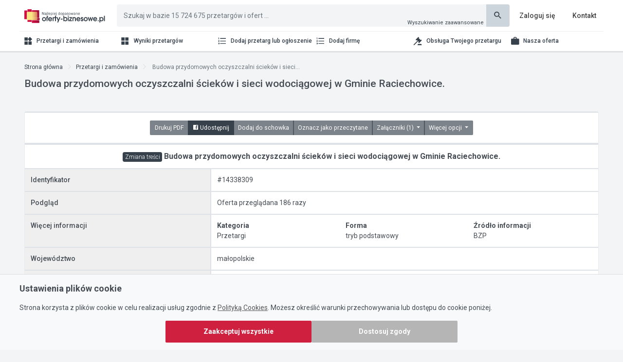

--- FILE ---
content_type: text/html; charset=utf-8
request_url: https://www.oferty-biznesowe.pl/przetargi/14338309-budowa-przydomowych-oczyszczalni-sciekow-i-sieci-wodociagowej-w-gminie-raciechowice
body_size: 15967
content:
<!DOCTYPE html>
<html dir="ltr" lang="pl">

<head>
    <meta charset="utf-8">
    <meta http-equiv="X-UA-Compatible" content="IE=edge">
    <meta name="viewport" content="width=device-width, initial-scale=1">
    <meta name="author" content="">
    <meta name="google-site-verification" content="kV3rOrS_zU9sUU9owNXXjARKSR6eQYqbZV8HxVl2ipM" />
    <title>Budowa przydomowych oczyszczalni ścieków i sieci wodociągowej w Gminie Raciechowice. -
Przetarg - DTK&W Zespół Ogłoszeniowy</title>
    <meta http-equiv="Content-Language" content="pl">
    <meta http-equiv="Content-Type" content="text/html; charset=UTF-8">
    <meta name="description"
          content="Budowa przydomowych oczyszczalni ścieków i sieci wodociągowej w Gminie Raciechowice. - Przetarg">
    <meta name="keywords"
          content="[&#39;instalacje zewnętrzne&#39;, &#39; oczyszczalnie przydomowe &#39;, &#39; przetargi&#39;]">
    

    
<link rel="canonical"
    href="https://www.oferty-biznesowe.pl/przetargi/14338309-budowa-przydomowych-oczyszczalni-sciekow-i-sieci-wodociagowej-w-gminie-raciechowice" />


    

    
<meta property="og:url" content="https://www.oferty-biznesowe.pl/przetargi/14338309-budowa-przydomowych-oczyszczalni-sciekow-i-sieci-wodociagowej-w-gminie-raciechowice" />
<meta property="og:type" content="website" />
<meta property="og:title"
    content="Budowa przydomowych oczyszczalni ścieków i sieci wodociągowej w Gminie Raciechowice. - www.oferty-biznesowe.pl" />
<meta property="og:description" content="Budowa przydomowych oczyszczalni ścieków i sieci wodociągowej w Gminie Raciechowice." />

    <link rel="icon" type="image/png" href="/assets/images/icon.png" />

    <link href="https://fonts.googleapis.com/css?family=Roboto:400,500,700&amp;subset=latin-ext" rel="stylesheet">

    
    
    <!-- Custom CSS -->
    <link href="/dist/css/style.min.css?ver=1.0.0" rel="stylesheet">

    

    <!-- Google fonts -->
    <link href="https://fonts.googleapis.com/css?family=Roboto:300,400,500,700" rel="stylesheet">

    <style type="text/css">
        body {
            -moz-font-feature-settings: "liga"on;
            -webkit-font-smoothing: antialiased;
            font-smoothing: antialiased;
            -moz-osx-font-smoothing: grayscale;
            text-rendering: optimizeLegibility;
            font-family: "Roboto", -apple-system, BlinkMacSystemFont, "Segoe UI", "Oxygen", "Ubuntu", "Cantarell", "Fira Sans", "Droid Sans", "Helvetica Neue", sans-serif;
        }
		
		.alert-margin{
			margin-top: 140px;
		}

        .top-buffer {
            margin-top: 15px;
        }

        .category-item-menu:hover {
            background: #bbc4d0 !important;
        }

        .container-fluid {
            padding: 10px;
            margin-right: auto;
            margin-left: auto;
            width: 100%;
        }

        .list-group-item {
            border-width: 1px;
        }

        .checked.list-group-item::before {
            content: "Przeczytano ";
            writing-mode: vertical-lr;
            text-orientation: mixed;
            color: #e8ebef;
            background: #6e7a8b;
            border: 1px solid rgba(0, 0, 0, .125);
            font-size: 10px;
            line-height: 20px;
            text-align: center;
            width: 21px;
            height: 101%;
            position: absolute;
            border-radius: 2px 0px 0px 2px;
            top: -1px;
            left: -5px;
            z-index: 0;
        }
		
		.navbar-links {
			display: flex;
			justify-content: center;
		}

        .navbar-menu {
            width: 70px;
            text-align: center;
        }

        .navbar-img {
            width: 50px;
            margin: 0 10px;
        }

        .checked.right.list-group-item::after {
            content: "Przeczytano ";
            writing-mode: vertical-lr;
            text-orientation: mixed;
            color: #e8ebef;
            background: #6e7a8b;
            border: 1px solid rgba(0, 0, 0, .125);
            font-size: 10px;
            line-height: 20px;
            text-align: center;
            width: 21px;
            height: 101%;
            position: absolute;
            border-radius: 2px 0px 0px 2px;
            top: -1px;
            left: -20px;
            z-index: 0;
        }

        .category-item-menu {
            padding: 5px;
            margin-bottom: 10px;
            background: #e9ecef;
            border-radius: 4px;
            min-height: 100px;
            border: 1px solid rgba(0, 0, 0, .125);
        }

        .alert {
            padding: .75rem 1.25rem;
            margin-bottom: 1rem;
            border-radius: 4px !important;
            border: 1px solid #cccfd1 !important;
            background: #e9ecef !important;
        }

        .text-warning {
            color: #968943 !important;
        }

        .text-success {
            color: #3f8c30 !important;
        }

        #main-wrapper[data-layout=horizontal] {
            background: #f2f4f5 !important;
        }

        #main-wrapper[data-layout=horizontal] .topbar .top-navbar .navbar-header {
            border-right: 0px;
        }

        .sidebar-nav>#sidebarnav>.sidebar-item.selected>.sidebar-link {
            background: rgb(55, 65, 76);
            color: #fff !important;
        }

        .list-group-item:nth-child(odd) {
            background-color: #f2f4f5;
        }

        .list-group-item:hover {
            background-color: #bbc4d0 !important;
        }

        .page-wrapper {
            background: transparent !important;
        }

        .category-item-menu {
            background: #f2f4f5 !important;
        }

        .alert {
            background: #ffffff !important;
        }

        .logo-text img {
            max-width: 150px;
        }

        hr {
            border: 0;
            /* in order to override TWBS stylesheet */
            height: 0px;

            background: transparent;
        }

        #main-wrapper[data-layout=horizontal] .left-sidebar .scroll-sidebar {
            height: 41px;
            border-top: 1px solid #eee;
        }

        .sidebar-nav ul .sidebar-item .sidebar-link {
            padding: 7px 0px;
            font-size: 12px;
            font-weight: 500;
        }

        .sidebar-nav ul .sidebar-item .first-level .sidebar-item .sidebar-link {
            padding: 7px 0px;
        }

        #main-wrapper[data-layout=horizontal] .sidebar-nav #sidebarnav>.sidebar-item:last-child {
            border-right: 0px;
        }

        #main-wrapper[data-layout=horizontal] .sidebar-nav #sidebarnav>.sidebar-item {
            border-right: 0px;
        }

        .sidebar-nav ul .sidebar-item .sidebar-link {
            color: #37414c;
        }

        .sidebar-nav ul .sidebar-item .sidebar-link i {
            color: #37414c;
        }

        #main-wrapper[data-layout=horizontal] .left-sidebar[data-sidebarbg=skin5],
        #main-wrapper[data-layout=horizontal] .left-sidebar[data-sidebarbg=skin5] ul {
            background: #fff;
        }

        .topbar {
            box-shadow: none;
        }

        #main-wrapper[data-layout=horizontal][data-sidebar-position=fixed] .page-wrapper {
            padding-top: 94px;
        }

        .auth-wrapper .auth-box,
        .customizer,
        .left-sidebar {
            box-shadow: 1px 0 20px 20px rgba(0, 0, 0, .08);
        }

        @media (min-width: 767px) {
            #main-wrapper .page-wrapper {
                padding-top: 94px !important;
            }
        }

        #main-wrapper .index-padding {
            padding-top: 0 !important;
        }

        @media (max-width: 767px) {
            .sidebar-nav>#sidebarnav>.sidebar-item>.sidebar-link {
                padding: 7px 12px;
            }

            #main-wrapper .page-wrapper {
                padding-top: 54px !important;
            }

            .topbar {
                box-shadow: 1px 0 20px 20px rgba(0, 0, 0, .05);
            }
			
			.navbar-header {
				display: flex;
				justify-content: space-between;
			}
			
			.searchbar {
				width: 100%;
				padding: 0 10px;
			}
			
			.sidebar-nav {
				margin-top: 100px;
			}
			
			.sidebar-nav ul .nav-small-cap {
				color: black;
			}
			
			.page-breadcrumb {
				margin-top: 120px;
			}
			
			.navbar-links {
				width: 100%;
			}
        }

        .sidebar-nav .has-arrow::after {
            top: 18px;
        }

        .lds-ripple {
            display: inline-block;
            width: 128px;
            height: 64px;
            position: absolute;
            top: calc(50% - 32px);
            left: calc(50% - 64px);
        }

        .lds-ring {
            display: inline-block;
            position: relative;
            width: 48px;
            height: 48px;
            padding: 6px;
        }

        .lds-ring div {
            box-sizing: border-box;
            display: block;
            position: absolute;
            width: 25px;
            height: 25px;
            margin: 6px;
            border: 3px solid #fff;
            border-radius: 50%;
            animation: lds-ring 1.2s cubic-bezier(0.5, 0, 0.5, 1) infinite;
            border-color: #454c54 transparent transparent transparent;
        }

        .lds-ring div:nth-child(1) {
            animation-delay: -0.45s;
        }

        .lds-ring div:nth-child(2) {
            animation-delay: -0.3s;
        }

        .lds-ring div:nth-child(3) {
            animation-delay: -0.15s;
        }

        @keyframes lds-ring {
            0% {
                transform: rotate(0deg);
            }

            100% {
                transform: rotate(360deg);
            }
        }

        footer.bg-primary {
            box-shadow: 1px 0 15px 5px rgba(0, 0, 0, .05);
            background: #fff !important;
            color: #37414c !important;
        }

        footer.bg-primary a {
            color: #37414c !important;
        }

        .card {
            border: 1px solid #e9ecef;
            border-radius: 4px;
        }
		
        .adv-price-list-card ul {
            height: 340px;
        }
        
        .price-list-card ul.benefits {
            height: 340px;
        }

        .renew-card-group .price-list-card ul.benefits {
            height: 440px;
        }

        .renew-card-group {
            margin: 20px;
        }

        .card-group .price-list-card li {
            display: flex;
            margin-bottom: 10px;
        }

        .card-group .price-list-card i {
            margin: .2rem .5rem 0 0;
        }

        .price-list-card .price-list-card-header {
            display: flex;
            justify-content: center;
            align-items: center;
            font-size: 18px;
            font-weight: 500;
            height: 120px;
            margin: .6rem 0;
        }

        .price-list-card .price-list-card-price {
            font-size: 22px;
            font-weight: 500;
            margin: 1rem 0 .4rem 0;
        }

        .price-list-card .highlight-card {
            background: #e9ecef;
            box-shadow: 0 0 0 4px rgb(69, 76, 84);
            overflow: visible;
            z-index: 5;
        }

        .renew-card-group .price-list-card .price-list-card-header {
            font-size: 14px;
        }

        .renew-card-group .price-list-card .price-list-card-price {
            font-size: 18px;
        }

        .renew-card-group .price-list-card .price-list-card-content {
            font-size: 12px;
        }

        .auth-wrapper .auth-box,
        .customizer,
        .left-sidebar {
            box-shadow: 1px 0 0px 3px rgba(0, 0, 0, .08);
        }

        .category-item-menu {
            border-radius: 0px;
        }
		
		.footer-link-list li {
			font-size: 18px;
			font-weight: bold;
			color: #37414c;
			margin: 8px 0;
		}
		
		.mailbox ul.list-style-none li a {
			margin-left: 10px;
		}
		
		.ted-back-to-top {
			opacity: 0;
		}
		
		div.list-group-item .flex-grow-1 .mdi-file-document,
		div.list-group-item .flex-grow-1 .mdi-file-document::before,
		div.list-group-item .flex-grow-1 .mdi-file-word-box,
		div.list-group-item .flex-grow-1 .mdi-file-word-box::before,
		div.list-group-item .flex-grow-1 .mdi-clock-start,
		div.list-group-item .flex-grow-1 .mdi-clock-start::before,
		div.list-group-item .flex-grow-1 .mdi-file-powerpoint,
		div.list-group-item .flex-grow-1 .mdi-file-powerpoint::before,
		div.list-group-item .flex-grow-1 .mdi-gavel,
		div.list-group-item .flex-grow-1 .mdi-gavel::before,
		div.list-group-item .flex-grow-1 .mdi-file-find,
		div.list-group-item .flex-grow-1 .mdi-file-find::before,
		div.list-group-item .flex-grow-1 .mdi-code-string,
		div.list-group-item .flex-grow-1 .mdi-code-string::before,
		div.list-group-item .flex-grow-1 .mdi-clipboard-text,
		div.list-group-item .flex-grow-1 .mdi-clipboard-text::before,
		div.list-group-item .flex-grow-1 .mdi-cart-outline,
		div.list-group-item .flex-grow-1 .mdi-cart-outline::before,
		div.list-group-item .flex-grow-1 .mdi-file-send,
		div.list-group-item .flex-grow-1 .mdi-file-send::before,
		div.list-group-item .flex-grow-1 .mdi-source-branch,
		div.list-group-item .flex-grow-1 .mdi-source-branch::before,
		div.list-group-item .flex-grow-1 .mdi-timer,
		div.list-group-item .flex-grow-1 .mdi-timer::before,
		div.list-group-item .flex-grow-1 .mdi-eye,
		div.list-group-item .flex-grow-1 .mdi-eye::before,
		a.list-group-item .mdi-link,
		a.list-group-item .mdi-link::before,
		a.list-group-item .mdi-map-marker,
		a.list-group-item .mdi-map-marker::before	{
			width: 13px;
			height: 19px;
		}
		
		div.list-group-item .mdi-map-marker,
		div.list-group-item .mdi-map-marker::before,
		i.mdi-timelapse,
		i.mdi-timelapse::before {
			width: 13px;
			height: 19px;
		}
		
		.mdi-chevron-down,
		.mdi-chevron-down::before {
			width: 14px;
			height: 16px;
		}
		
		.mdi-clipboard-outline,
		.mdi-clipboard-outline::before,
		.mdi-checkbox-multiple-marked-outline,
		.mdi-checkbox-multiple-marked-outline::before {
			width: 22px;
			height: 64px;
		}
		
		a.nav-toggler {
			width: 14px;
		}
		
		.ti-menu,
		.ti-menu::before,
		.ti-close,
		.ti-close::before {
			width: 14px;
			height: 14px;
		}
		
		.mdi-magnify,
		.mdi-magnify::before {
			width: 20px;
			height: 30px;
		}
		
		.mdi-facebook-box,
		.mdi-facebook-box::before {
			width: 12px;
			height: 18px;
		}
		
		a.btn-primary .mdi-plus,
		a.btn-primary .mdi-plus::before {
			width: 12px;
			height: 18px;
		}
		
		.mdi-link-variant,
		.mdi-link-variant::before {
			width: 14px;
			height: 16px;
		}
		
		div.input-group-append .mdi-format-list-bulleted,
		div.input-group-append .mdi-format-list-bulleted::before,
		div.input-group-append .mdi-table,
		div.input-group-append .mdi-table::before,
		div.input-group-append .mdi-help-circle,
		div.input-group-append .mdi-help-circle::before {
			width: 14px;
			height: 21px;
		}
		
		.mdi-content-save,
		.mdi-content-save::before {
			width: 10px;
			height: 15px;
		}

		a.sidebar-link i.mdi-file-document,
		a.sidebar-link i.mdi-file-document::before,
		a.sidebar-link i.mdi-file-word-box,
		a.sidebar-link i.mdi-file-word-box::before,
		a.sidebar-link i.mdi-clock-start,
		a.sidebar-link i.mdi-clock-start::before,
		a.sidebar-link i.mdi-file-powerpoint,
		a.sidebar-link i.mdi-file-powerpoint::before,
		a.sidebar-link i.mdi-gavel,
		a.sidebar-link i.mdi-gavel::before,
		a.sidebar-link i.mdi-file-find,
		a.sidebar-link i.mdi-file-find::before,
		a.sidebar-link i.mdi-code-string,
		a.sidebar-link i.mdi-code-string::before,
		a.sidebar-link i.mdi-clipboard-text,
		a.sidebar-link i.mdi-clipboard-text::before,
		a.sidebar-link i.mdi-cart-outline,
		a.sidebar-link i.mdi-cart-outline::before,
		a.sidebar-link i.mdi-file-send,
		a.sidebar-link i.mdi-file-send::before,
		a.sidebar-link i.mdi-widgets,
		a.sidebar-link i.mdi-widgets::before,
		a.sidebar-link i.mdi-view-grid,
		a.sidebar-link i.mdi-view-grid::before,
		a.sidebar-link i.mdi-format-list-numbers,
		a.sidebar-link i.mdi-format-list-numbers::before,
		a.sidebar-link i.mdi-briefcase,
		a.sidebar-link i.mdi-briefcase::before {
			width: 20px;
			height: 25px;
		}
		
		.sidebar-nav .mdi-dots-horizontal,
		.sidebar-nav .mdi-dots-horizontal::before,
		.sidebar-nav .mdi-dots-horizontal,
		.sidebar-nav .mdi-dots-horizontal::before {
			width: 12px;
			height: 30px;
		}
		
		a.btn .mdi-file,
		a.btn .mdi-file::before {
			width: 18px;
			height: 27px;
		}
		
		.card .mdi-chart-bubble,
		.card .mdi-chart-bubble::before,
		.card .mdi-chart-bar,
		.card .mdi-chart-bar::before,
		.card .mdi-chart-areaspline,
		.card .mdi-chart-areaspline::before {
			width: 20px;
			height: 30px;
		}
		
		a.btn-outline-primary .mdi-plus,
		a.btn-outline-primary .mdi-plus::before {
			width: 18px;
			height: 27px;
		}
		
		a.btn-outline-primary .mdi-eye,
		a.btn-outline-primary .mdi-eye::before ,
		a.btn-outline-primary .mdi-pencil-box-outline,
		a.btn-outline-primary .mdi-pencil-box-outline::before,
		a.btn-outline-primary .mdi-delete,
		a.btn-outline-primary .mdi-delete::before {
			width: 16px;
			height: 27px;
		}
		
		.price-list-card .mdi-account-star-variant,
		.price-list-card .mdi-account-star-variant::before,
		.price-list-card .mdi-account-multiple-plus,
		.price-list-card .mdi-account-multiple-plus::before {
			width: 40px;
			height: 62px;
		}
		
		.list-group-item-action .mdi-inbox,
		.list-group-item-action .mdi-inbox::before, 
		.list-group-item-action .mdi-plus, 
		.list-group-item-action .mdi-plus::before, 
		.list-group-item-action .mdi-format-list-bulleted, 
		.list-group-item-action .mdi-format-list-bulleted::before, 
		.list-group-item-action .mdi-briefcase, 
		.list-group-item-action .mdi-briefcase::before, 
		.list-group-item-action .mdi-settings, 
		.list-group-item-action .mdi-settings::before, 
		.list-group-item-action .mdi-key, 
		.list-group-item-action .mdi-key::before, 
		.list-group-item-action .mdi-timer, 
		.list-group-item-action .mdi-timer::before, 
		.list-group-item-action .mdi-power, 
		.list-group-item-action .mdi-power::before {
			width: 18px;
			height: 27px;
		}
		
		.articles {
			margin-top: 20px
		}
		
		.articles-box {
			padding: 10px 0;
		}
		
		.article {
			display: flex;
			flex-direction: column;
			margin: 20px 0;
			padding: 0 20px;
		}
		
		.article-image {
			margin-bottom: 20px;
			width: 100%;
			border-radius: 8px;
		}
		
		.article-title {
			margin-bottom: 20px;
			text-align: center;
			height: 50px;
			font-size: 16px;
		}
		
		.highlight-article-text,
        .options-header {
			font-weight: bold;
		}
		
		.article-text {
			text-align: justify;
		}
		
        .option-card {
            cursor: pointer;
            border: 1px solid #ccc;
            border-radius: .5rem;
            padding: 1rem;
            transition: background-color 0.2s, border-color: 0.2s
        }
        
        .option-card-name {
            font-size: 16px;
            font-weight: bold;
            text-align: left;
            margin: 0;
        }
        
        .option-card-price {
            font-size: 14px;
            margin: 0;
        }
        
        .option-card.active {
            background-color: #f8d7da;
            border-color: #dc3545;
        }
        
        .option-icon {
            font-size: 1.5rem;
            color: #dc3545;
        }
        
        .option-card:hover {
            border-color: #dc3545;
        }
        
        .account-product-btn {
            width: 180px;
            text-wrap: auto;
        }
        
		@media (max-width: 575px) {
			.price-list-card ul.benefits {
				height: 300px;
			}

            .price-list-card .price-list-card-header {
                height: 90px;
            }
		}
		
		@media (max-width: 576px) {
			.searchShowMore {
				font-size: 11px;
			}
		}
		
		@media (min-width: 576px) and (max-width: 768px) {
			.price-list-card ul.benefits {
				height: 500px;
			}

			.renew-card-group .price-list-card ul.benefits {
				height: 440px;
			}

            .price-list-card .price-list-card-header {
                height: 200px;
            }
		}
		
		@media (min-width: 768px) {
            .d-filter-block .category-menu-filter .flex-fill {
                text-overflow: none;
                overflow: visible;
                width: auto;
                white-space: nowrap;
            }
			
			.page-footer  {
				padding: 0 20px;
			}
			
			.navbar-collapse .navbar-links {
				justify-content: flex-end;
			}
			
            #main-wrapper[data-layout=horizontal] .topbar .top-navbar .navbar-header {
                width: 200px;
            }
		
			.category-menu .mdi-file-document,
			.category-menu .mdi-file-document::before,
			.category-menu .mdi-file-word-box,
			.category-menu .mdi-file-word-box::before,
			.category-menu .mdi-clock-start,
			.category-menu .mdi-clock-start::before,
			.category-menu .mdi-file-powerpoint,
			.category-menu .mdi-file-powerpoint::before,
			.category-menu .mdi-gavel,
			.category-menu .mdi-gavel::before,
			.category-menu .mdi-file-find,
			.category-menu .mdi-file-find::before,
			.category-menu .mdi-code-string,
			.category-menu .mdi-code-string::before,
			.category-menu .mdi-clipboard-text,
			.category-menu .mdi-clipboard-text::before,
			.category-menu .mdi-cart-outline,
			.category-menu .mdi-cart-outline::before,
			.category-menu .mdi-file-send,
			.category-menu .mdi-file-send::before,
			.category-menu .mdi-widgets,
			.category-menu .mdi-widgets::before,
			.category-menu .mdi-view-grid,
			.category-menu .mdi-view-grid::before,
			.category-menu .mdi-format-list-numbers,
			.category-menu .mdi-format-list-numbers::before,
			.category-menu .mdi-briefcase,
			.category-menu .mdi-briefcase::before,
			.category-menu .mdi-dots-horizontal,
			.category-menu .mdi-dots-horizontal::before {
				width: 48px;
				height: 72px;
			}
			
			.page-breadcrumb {
				padding: 0;
			}
			
			.article-title {
				font-size: 20px;
			}
		}
		
		@media (min-width: 1200px) {
			.price-list-card ul.benefits {
				height: 240px;
			}
            
            .renew-card-group .price-list-card ul.benefits {
                height: 310px;
            }
		}
		
		@media (min-width: 992px) {
			.price-list-card-group {
				margin: 0 120px;
			}
			
			div.list-group-item .list-group-offer-icon .mdi-file-document,
			div.list-group-item .list-group-offer-icon .mdi-file-document::before,
			div.list-group-item .list-group-offer-icon .mdi-file-word-box,
			div.list-group-item .list-group-offer-icon .mdi-file-word-box::before,
			div.list-group-item .list-group-offer-icon .mdi-clock-start,
			div.list-group-item .list-group-offer-icon .mdi-clock-start::before,
			div.list-group-item .list-group-offer-icon .mdi-file-powerpoint,
			div.list-group-item .list-group-offer-icon .mdi-file-powerpoint::before,
			div.list-group-item .list-group-offer-icon .mdi-gavel,
			div.list-group-item .list-group-offer-icon .mdi-gavel::before,
			div.list-group-item .list-group-offer-icon .mdi-file-find,
			div.list-group-item .list-group-offer-icon .mdi-file-find::before,
			div.list-group-item .list-group-offer-icon .mdi-code-string,
			div.list-group-item .list-group-offer-icon .mdi-code-string::before,
			div.list-group-item .list-group-offer-icon .mdi-clipboard-text,
			div.list-group-item .list-group-offer-icon .mdi-clipboard-text::before,
			div.list-group-item .list-group-offer-icon .mdi-cart-outline,
			div.list-group-item .list-group-offer-icon .mdi-cart-outline::before,
			div.list-group-item .list-group-offer-icon .mdi-file-send,
			div.list-group-item .list-group-offer-icon .mdi-file-send::before {
				width: 36px;
				height: 54px;
			}
		}
        .popover-margin-left {
            margin-left: 60px;
        }
    </style>

    <!-- HTML5 Shim and Respond.js IE8 support of HTML5 elements and media queries -->
    <!-- WARNING: Respond.js doesn't work if you view the page via file:// -->
    <!--[if lt IE 9]>
    <script src="https://oss.maxcdn.com/libs/html5shiv/3.7.0/html5shiv.js"></script>
    <script src="https://oss.maxcdn.com/libs/respond.js/1.4.2/respond.min.js"></script>
    <![endif]-->

    <!-- ============================================================== -->
    <!-- All Jquery -->
    <!-- ============================================================== -->
    <script src="/assets/libs/jquery/dist/jquery.min.js"></script>
    <script src="/dist/js/gtmInitializer.js"></script>

    <script type="application/ld+json">
        {
            "@context": "http://schema.org",
            "@type": "Organization",
            "address": {
                "@type": "PostalAddress",
                "addressLocality": "Warszawa",
                "streetAddress": "Adama Mickiewicza 37/58",
                "postalCode": "01-625",
                "addressRegion": "mazowieckie"
            },
            "name": "DTK&W Zespół Ogłoszeniowy Sp. z o.o.",
            "email": "biuro@oferty-biznesowe.pl",
            "telephone": "864735200",
            "vatID": "7221628723",
            "image": "https://oferty-biznesowe.pl/assets/images/logo-icon.svg"
        }
    </script>

</head>

<body>

<div id="fb-root"></div>
<script>(function (d, s, id) {
    var js, fjs = d.getElementsByTagName(s)[0];
    if (d.getElementById(id)) return;
    js = d.createElement(s); js.id = id;
    js.src = 'https://connect.facebook.net/pl_PL/sdk.js#xfbml=1&version=v3.1';
    fjs.parentNode.insertBefore(js, fjs);
}(document, 'script', 'facebook-jssdk'));</script>

<!-- Google Tag Manager (noscript) -->
<noscript><iframe src=https://www.googletagmanager.com/ns.html?id=GTM-5L589SG
height="0" width="0" style="display:none;visibility:hidden"></iframe></noscript>
<!-- End Google Tag Manager (noscript) -->

<!-- ============================================================== -->
<!-- Preloader - style you can find in spinners.css -->
<!-- ============================================================== -->
<div class="preloader">
    <div class="lds-ripple">
        <img src="/assets/images/logo-icon.svg" alt="homepage" class="dark-logo" width="48" style="float:left;">
        <div class="lds-ring" style="float:left;">
            <div></div>
            <div></div>
            <div></div>
            <div></div>
        </div>
    </div>
</div>
<!-- ============================================================== -->
<!-- Main wrapper - style you can find in pages.scss -->
<!-- ============================================================== -->
<div id="main-wrapper" data-layout="horizontal" data-sidebartype="full" data-boxed-layout="boxed"
     data-header-position="fixed" data-sidebar-position="fixed">
    <!-- ============================================================== -->
    <!-- Topbar header - style you can find in pages.scss -->
    <!-- ============================================================== -->
    <header class="topbar">
        <nav class="navbar top-navbar navbar-expand-md navbar-dark">
            <div class="navbar-header">
                <!-- This is for the sidebar toggle which is visible on mobile only -->
                <div class="d-md-none navbar-menu">
                    <a class="nav-toggler waves-effect waves-light d-block" href="javascript:void(0)">
                        <i class="ti-menu ti-close"></i>
                    </a>
                </div>
                <!-- ============================================================== -->
                <!-- Logo -->
                <!-- ============================================================== -->
                <div class="navbar-brand">
                    <a href="/" class="logo">
                        <!-- Logo icon -->
                        <b class="logo-icon">
                            <!--You can put here icon as well // <i class="wi wi-sunset"></i> //-->
                            <!-- Dark Logo icon -->
                            
                            <img src="/assets/images/logo-icon.svg" alt="DTK&W Zespół Ogłoszeniowy"
                                 class="dark-logo" />
                            
                        </b>
                        <!--End Logo icon -->
                        <!-- Logo text -->
                        <span class="logo-text">
                                <!-- dark Logo text -->
                                <img src="/assets/images/logo-text.svg?v=4" alt="DTK&W Zespół Ogłoszeniowy"
                                     class="dark-logo" />
                            </span>
                    </a>
                </div>
                <a class="d-md-none" href="/strona/diamenty-forbes" target="_blank">
                    <img class="navbar-img" src="/assets/images/forbes-diamonds.png" alt="Diamenty Forbes" />
                </a>
                <!-- ============================================================== -->
                <!-- End Logo -->
                <!-- ============================================================== -->
            </div>
            <!-- ============================================================== -->
            <!-- End Logo -->
            <!-- ============================================================== -->
            <div class="navbar-collapse px-0" id="navbarSupportedContent">
                <!-- ============================================================== -->
                <!-- toggle and nav items -->
                <!-- ============================================================== -->
                <div class="navbar-nav float-left mr-auto navbar-search"
                     style="flex-grow: 1;  align-items: center;">
                    <!-- <li class="nav-item d-none d-md-block">
                        <a class="nav-link sidebartoggler waves-effect waves-light" href="javascript:void(0)" data-sidebartype="mini-sidebar">
                            <i class="mdi mdi-menu font-24"></i>
                        </a>
                    </li> -->
                    <!-- ============================================================== -->
                    <!-- Search -->
                    <!-- ============================================================== -->
                    <div class="container " style="padding-left:0;padding-right:0;">
                        <form class="m-l-20x searchbar" method="get" action="/szukaj-ogloszen">
                            <div class="input-group">
                                <input type="text" id="base-search-engine-input" name="query" class="form-control"
                                       placeholder="Szukaj w bazie 15 724 675 przetargów i ofert ..."
                                value=""
                                style="border-color: #f2f4f5; background-color: #f2f4f5;">

                                <input type="hidden" id="base-archive-hidden" name="archive" value="false">

                                <script>
                                    $(document).ready(function() {
                                        const $input = $('#base-search-engine-input');
                                        const $hiddenInput = $('#base-archive-hidden');
                                        const $archiveCheckbox = $('#archive');

                                        const $popoverContent = `
                                            Zaznacz pole aby system przeszukał również bazę informacji archiwalnych. Przetargi archiwalne to takie, w których minął termin składania ofert. W pozostałych kategoriach, w archiwum znajdziesz informacje starsze niż 1 miesiąc.
                                            <div class="custom-control custom-checkbox" style="margin-top: 10px;">
                                                <input type="checkbox" class="custom-control-input" id="base-popover-archive">
                                                <label class="custom-control-label" for="base-popover-archive">Uwzględniaj archiwum w wyszukiwaniu ogłoszeń</label>
                                            </div>
                                        `;
                                        $input.popover({
                                            trigger: 'manual',
                                            html: true,
                                            placement: 'bottom',
                                            content: $popoverContent,
                                            title: 'Uwzględnij archiwum',
                                            offset: 500,
                                        });

                                        $input.on('focus', function () {
                                            $input.popover('show');
                                            
                                            const $popoverArchiveCheckbox = $('#base-popover-archive');
                                            $popoverArchiveCheckbox.parent().parent().parent().addClass('popover-margin-left');

                                            $popoverArchiveCheckbox.prop('checked', $hiddenInput.val() === 'true');
                                            if ($archiveCheckbox) {
                                                $popoverArchiveCheckbox.prop('checked', $archiveCheckbox.is(':checked') ? true : false);
                                            }
                                            $popoverArchiveCheckbox.on('change', function() {
                                                $hiddenInput.val($popoverArchiveCheckbox.is(':checked') ? 'true' : 'false');

                                                if ($archiveCheckbox) {
                                                    $archiveCheckbox.prop('checked', $popoverArchiveCheckbox.is(':checked') ? true : false);
                                                }
                                            });
                                        });

                                        $(document).on('click', function (e) {
                                            if (!$(e.target).closest('.popover, #base-search-engine-input').length) {
                                                $input.popover('hide');
                                            }
                                        });

                                        $(document).on('click', '.popover', function (e) {
                                            e.stopPropagation();
                                        });
                                    });
                                </script>

                                <div
                                        style="position:absolute; bottom:2px; right:52px; z-index:10;line-height: 10px;background:transparent; border-radius:2px;padding: 1px;">
                                    <a href="/szukaj-ogloszen?panel=true" style="font-size:11px;">Wyszukiwanie
                                        zaawansowane</a>
                                </div>
                                <div class="input-group-append">
                                    <button class="btn btn btn-primary" type="submit"
                                            style="    background-color: #ccd4dc!important;     border-color: #ccd4dc!important;"><i
                                            class="mdi mdi-magnify font-20"
                                            style="    color: #37414c;"></i></button>
                                </div>
                            </div>
                        </form>
                    </div>

                </div>
                <!-- ============================================================== -->
                <!-- Right side toggle and nav items -->
                <!-- ============================================================== -->
                <ul class="navbar-nav navbar-links">
                    <!-- ============================================================== -->
                    <!-- Messages -->
                    <!-- ============================================================== -->
                    <!-- <li class="nav-item  border-right">
                        <a class="nav-link waves-effect waves-dark" href="/dodaj-ogloszenie">
                            <i class="font-22 mdi mdi-plus-box"></i>
                        </a>
                    </li> -->
                    <!-- ============================================================== -->
                    <!-- End Messages -->
                    <!-- ============================================================== -->
                    <!-- ============================================================== -->
                    <!-- Comment -->
                    <!-- ============================================================== -->

                    <!-- ============================================================== -->
                    <!-- User profile and search -->
                    <!-- ============================================================== -->


                    
                    
                    <li class="nav-item">
                        <a class="nav-link waves-effect waves-dark pro-pic" href="/login">
                            <span class="m-l-5 font-medium d-sm-inline-block">Zaloguj się</span>
                        </a>
                    </li>
                    <li class="nav-item">
                        <a class="nav-link waves-effect waves-dark pro-pic" href="/?idsi=6">
                            <span class="m-l-5 font-medium d-sm-inline-block">Kontakt</span>
                        </a>
                    </li>
                    
                    

                    <!-- ============================================================== -->
                    <!-- User profile and search -->
                    <!-- ============================================================== -->
                </ul>
            </div>
        </nav>
    </header>
    <!-- ============================================================== -->
    <!-- End Topbar header -->
    <!-- ============================================================== -->
    <!-- ============================================================== -->
    <!-- Left Sidebar - style you can find in sidebar.scss  -->
    <!-- ============================================================== -->
    
    <aside class="left-sidebar">
        <!-- Sidebar scroll-->
        <div class="scroll-sidebar">
            <!-- Sidebar navigation-->
            <nav class="sidebar-nav">
                <ul id="sidebarnav">
                    <li class="nav-small-cap d-block d-sm-none"><i class="mdi mdi-dots-horizontal"></i> <span
                            class="hide-menu">Kategorie</span></li>

                    <ul aria-expanded="false" class="collapse first-level d-block d-sm-none">
                        
                        <li class="sidebar-item"><a
                                href="/przetargi"
                                class="sidebar-link waves-effect waves-dark sidebar-link"><i
                                class="mdi mdi-file-document"></i><span
                                class="hide-menu"> Przetargi </span></a></li>
                        
                        <li class="sidebar-item"><a
                                href="/wyniki-przetargow"
                                class="sidebar-link waves-effect waves-dark sidebar-link"><i
                                class="mdi mdi-file-word-box"></i><span
                                class="hide-menu"> Wyniki przetargów </span></a></li>
                        
                        <li class="sidebar-item"><a
                                href="/zlecenia-na-projekty"
                                class="sidebar-link waves-effect waves-dark sidebar-link"><i
                                class="mdi mdi-file-powerpoint"></i><span
                                class="hide-menu"> Projekty </span></a></li>
                        
                        <li class="sidebar-item"><a
                                href="/zlecenia-prywatne"
                                class="sidebar-link waves-effect waves-dark sidebar-link"><i
                                class="mdi mdi-file-find"></i><span
                                class="hide-menu"> Zlecę </span></a></li>
                        
                        <li class="sidebar-item"><a
                                href="/oferty-sprzedazy"
                                class="sidebar-link waves-effect waves-dark sidebar-link"><i
                                class="mdi mdi-code-string"></i><span
                                class="hide-menu"> Sprzedaż </span></a></li>
                        
                        <li class="sidebar-item"><a
                                href="/planowane-zamowienia"
                                class="sidebar-link waves-effect waves-dark sidebar-link"><i
                                class="mdi mdi-clock-start"></i><span
                                class="hide-menu"> Planowane zamówienia </span></a></li>
                        
                        <li class="sidebar-item"><a
                                href="/licytacje-komornicze"
                                class="sidebar-link waves-effect waves-dark sidebar-link"><i
                                class="mdi mdi-gavel"></i><span
                                class="hide-menu"> Licytacje </span></a></li>
                        
                        <li class="sidebar-item"><a
                                href="/wyniki-zamowien-na-projekty"
                                class="sidebar-link waves-effect waves-dark sidebar-link"><i
                                class="mdi mdi-file-word-box"></i><span
                                class="hide-menu"> Wyniki projektów </span></a></li>
                        
                        <li class="sidebar-item"><a
                                href="/oferty-kupna"
                                class="sidebar-link waves-effect waves-dark sidebar-link"><i
                                class="mdi mdi-cart-outline"></i><span
                                class="hide-menu"> Kupno </span></a></li>
                        
                        <li class="sidebar-item"><a
                                href="/oferty-handlowe"
                                class="sidebar-link waves-effect waves-dark sidebar-link"><i
                                class="mdi mdi-clipboard-text"></i><span
                                class="hide-menu"> Oferty handlowe </span></a></li>
                        
                        <li class="sidebar-item"><a
                                href="/szukam-zlecen"
                                class="sidebar-link waves-effect waves-dark sidebar-link"><i
                                class="mdi mdi-file-send"></i><span
                                class="hide-menu"> Poszukuję zleceń </span></a></li>
                        
                    </ul>

                    <li class="nav-small-cap"><i class="mdi mdi-dots-horizontal"></i> <span
                            class="hide-menu">Narzędzia</span></li>
                    <li class="sidebar-item">
    <a class="sidebar-link waves-effect waves-dark"
        href="/przetargi" aria-expanded="false"><i class="mdi mdi-widgets"></i><span
        class="hide-menu">Przetargi i zamówienia </span></a>
</li>
<li class="sidebar-item">
    <a class="sidebar-link waves-effect waves-dark"
        href="/wyniki-przetargow" aria-expanded="false"><i class="mdi mdi-view-grid"></i><span
        class="hide-menu">Wyniki przetargów </span></a>
</li>
<li class="sidebar-item">
    <a class="sidebar-link waves-effect waves-dark"
        href="/dodaj-ogloszenie" aria-expanded="false"><i class="mdi mdi-format-list-numbers"></i><span
        class="hide-menu">Dodaj przetarg lub ogłoszenie </span></a>
</li>
<li class="sidebar-item">
    <a class="sidebar-link waves-effect waves-dark"
        href="/dodaj-firme" aria-expanded="false"><i class="mdi mdi-format-list-numbers"></i><span
        class="hide-menu">Dodaj firmę </span></a>
</li>
<li class="sidebar-item">
    <a class="sidebar-link waves-effect waves-dark"
        href="/strona/wsparcie-przetargowe " aria-expanded="false"><i class="mdi mdi-gavel"></i><span
        class="hide-menu">Obsługa Twojego przetargu</span></a>
</li>
<li class="sidebar-item">
    <a class="sidebar-link waves-effect waves-dark"
        href="/cennik" aria-expanded="false"><i class="mdi mdi-briefcase"></i><span
        class="hide-menu">Nasza oferta </span></a>
</li>
                </ul>
            </nav>
            <!-- End Sidebar navigation -->
        </div>
        <!-- End Sidebar scroll-->
    </aside>
    
    
    
    <!-- ============================================================== -->
    <!-- End Left Sidebar - style you can find in sidebar.scss  -->
    <!-- ============================================================== -->
    <!-- ============================================================== -->
    <!-- Page wrapper  -->
    <!-- ============================================================== -->
    <div class="page-wrapper " style="">
        <div class="container-fluid" style="padding:10px;">
            <div class=" m-t-20 m-b-20 d-none d-sm-block"></div>
            <!-- ============================================================== -->
            <!-- Bread crumb and right sidebar toggle -->
            <!-- ============================================================== -->
            
            
            <div class="page-breadcrumb">
				<div class="row">
                    <div class="col-12 align-self-center align-breadcrumb mb-2">
                        <div class="d-flex align-items-center align-breadcrumb">
                            <nav aria-label="breadcrumb">
                                <ol class="breadcrumb">
                                    <li class="breadcrumb-item">
                                        <a href="/">Strona główna</a>
                                    </li>
                                    
                                    
                                    
                                    <li class="breadcrumb-item" aria-current="page"><a
                                            href="/przetargi">Przetargi i zamówienia</a></li>
                                    
                                    
                                    
                                    <li class="breadcrumb-item active" aria-current="page">
                                        Budowa przydomowych oczyszczalni ścieków i sieci...</li>
                                    
                                    
                                    
                                </ol>
                            </nav>
                        </div>
                    </div>
                </div>
                <div class="row">
                    <div class="col-12 align-self-center d-none d-sm-block mb-4">
                        <h1 class="page-title">
                            Budowa przydomowych oczyszczalni ścieków i sieci wodociągowej w Gminie Raciechowice.</h1>
                    </div>
				</div>
            </div>
            
            
			
			

            <div id="page-wrapper-body" class="m-t-20 m-b-20">

                











                <div class="container-fluid-wrapper-body">

                    
                        

                    

                    
                    
                    


                    




<div class="card">
    <div>

        <div class="table-responsive">
            <table class="compact table">
                <thead>
                    <tr>
                        <th scope="col" colspan=2>
                            <div class="row">
                                <div class="col-md-12" style="text-align:center;">
                                    <div class="btn-group flex-wrap btn-sm" role="group"
                                        aria-label="Button group with nested dropdown">
                                        <a href="/przetargi/14338309/pdf"
                                            class="btn btn-sm btn-primary disabled ">Drukuj
                                            PDF</a>
                                        <button type="button" data-share="https://www.oferty-biznesowe.pl/przetargi/14338309-budowa-przydomowych-oczyszczalni-sciekow-i-sieci-wodociagowej-w-gminie-raciechowice"
                                            class="btn btn-sm btn-primary"><i class="mdi mdi-facebook-box"></i>
                                            Udostępnij</button>
                                        <button type="button" disabled
                                            data-insert-briefcase="14338309" class="btn btn-sm btn-primary">Dodaj do
                                            schowka</button>
                                        
                                        <button type="button" disabled
                                            data-check-viewed="14338309" class="btn btn-sm btn-primary"><span>Oznacz
                                                jako przeczytane</span></button>
                                        
                                        <div class="btn-group" role="group">
                                            <button id="btnGroupDrop1" type="button"
                                                disabled
                                                class="btn btn-sm btn-primary dropdown-toggle" data-toggle="dropdown"
                                                aria-haspopup="true" aria-expanded="false">
                                                 Załączniki (1) 
                                            </button>
											
                                            <div class="dropdown-menu" aria-labelledby="btnGroupDrop1">
                                                <a class="dropdown-item"
                                                    href="https://tender-attachments.com/pl-01/pl01-2024-BZP-00363587-01.zip"  > dokumentacja_14338309 </a>
                                            </div>
											
                                        </div>
                                        <div class="btn-group" role="group">
                                            <button id="btnGroupDrop1" type="button" disabled
                                                class="btn btn-sm btn-primary dropdown-toggle" data-toggle="dropdown"
                                                aria-haspopup="true" aria-expanded="false">
                                                Więcej opcji
                                            </button>
                                            <div class="dropdown-menu" aria-labelledby="btnGroupDrop1">
                                                <a class="dropdown-item" href="javascript:void(0)">Dropdown link</a>
                                                <a class="dropdown-item" href="javascript:void(0)">Dropdown link</a>
                                            </div>
                                        </div>
                                    </div>
                                </div>
                            </div>
                        </th>
                    </tr>
                </thead>
                <style type="text/css">
    .compact.table {
        margin-bottom: 0;
    }

    /* .compact.table tbody th {
  max-width: 100px;
  min-width: 100px;
} */
</style>
<tbody>
    <tr>
        <td class="title" colspan=2 style='font-size:16px;text-align:center;font-weight:bold;'><span
                class="badge badge-primary">Zmiana treści</span> Budowa przydomowych oczyszczalni ścieków i sieci wodociągowej w Gminie Raciechowice.</td>
    </tr>
    <tr>
        <th scope="row">Identyfikator</th>
        <td>#14338309</td>
    </tr>
    <tr>
        <th scope="row">Podgląd</th>
        <td>Oferta przeglądana 186 razy</td>
    </tr>
    <tr>
        <th scope="row">Więcej informacji</th>
        <td scope="row" colspan="10">
            <div class="row">
                
                <div class="col-md-4">
                    <div><strong>Kategoria</strong></div>
                    <div>Przetargi</div>
                </div>
                
                
                <div class="col-md-4">
                    <div><strong>Forma</strong></div>
                    <div>tryb podstawowy</div>
                </div>
                
                
                <div class="col-md-4">
                    <div><strong>Źródło informacji</strong></div>
                    <div>BZP</div>
                </div>
                
            </div>
        </td>
    </tr>
    
    <tr>
        <th scope="row">Województwo</th>
        <td>
            <div class="row">
                <div class="col-md-6">
                    małopolskie
                </div>
                
            </div>
        </td>
    </tr>
    
    <tr>
        <th scope="row">Branże</th>
        <td>
            <div style="margin-bottom:0;">
                
                <strong>Budownictwo instalacji wodno-kanalizacyjnych</strong><br />
                <ul>
                    
                    <li>instalacje zewnętrzne</li>
                    
                    <li>oczyszczalnie przydomowe </li>
                    
                </ul>
                
            </div>
        </td>
    </tr>
    
    
    <tr>
        <th scope="row">Data dodania</th>
        <td>12-06-2024</td>
    </tr>
    <tr>
        <th scope="row">Ostatnia modyfikacja</th>
        <td>11-07-2024</td>
    </tr>
    
</tbody>
            </table>
        </div>

    </div>
</div>


<!-- Card -->






<div class="card">
    <div class="card-body" style="padding:25px;">
        <center>
            <div>
                <img src="/assets/authentication.svg" width=300 /></div>
            
            Aby zobaczyć pełną treść oferty musisz się zalogować.<br /><br /> <a
                class="btn btn-lg waves-effect waves-light btn-primary"
                href="/login?back=https%3A//www.oferty-biznesowe.pl/przetargi/14338309-budowa-przydomowych-oczyszczalni-sciekow-i-sieci-wodociagowej-w-gminie-raciechowice">Zaloguj się</a>.
            
        </center>
    </div>
</div>


<link href="https://fonts.cdnfonts.com/css/gagalin" rel="stylesheet">

<div class="card-group">
        
            <div class="card price-list-card adv-price-list-card">
                
                <div class="card-body text-center  highlight-card " style="padding-top: 0 !important;">
                    <div class="d-flex justify-content-end" style="height: 70px; margin-right: -40px; margin-top:-30px; transform: rotate(-5deg)">
                        <span style="padding: 13px 25px 15px 25px; background-color: #38B6FF; color: white; font-size: 14px; font-family: 'Gagalin', sans-serif; font-weight: 500; border-radius: 35px; letter-spacing: 1px;">
                            NAJCZĘŚCIEJ<br>WYBIERANE
                        </span>
                    </div>
                
                    <p class="text-center text-primary price-list-card-header" style="">
                        Roczny dostęp do serwisu
                    </p>
                    <p class="price-list-card-price">
                        1460.00 zł
                    </p>
                    <small>
                         plus VAT (1795.80 zł) 
                    </small>
                    <div class="row p-t-10 p-b-10">
                        <div class="col text-center align-self-center">
                            <div data-label="20%" class="css-bar m-b-0 css-bar-success css-bar-20"><i
                                    class="display-6 mdi mdi-account-multiple-plus"></i></div>
                        </div>
                    </div>
                    <div class="row price-list-card-content">
                        <div class="col-md-12 col-sm-12">
                            <ul class="list-style-none text-left">
                                <li><i class="fa fa-chevron-right"></i>Powiadomienia e-mailowe o najnowszych ogłoszeniach z Twojej branży - raz lub trzy razy dziennie</li>
                                <li><i class="fa fa-chevron-right"></i>Wsparcie dedykowanego konsultanta w ustawianiu kryteriów powiadomień i obsłudze strony</li>
                                
                                    <li><i class="fa fa-chevron-right"></i>Roczny dostęp do bazy z aktualnymi i archiwalnymi ogłoszeniami o przetargach, wynikach przetargów,
                    planowanych zamówieniach, zleceniach, zapytaniach ofertowych, zapytaniach o cenę, licytacjach...</li>
                                
                                
                            </ul>
                        </div>
                    </div>
                    <div class="row p-t-10">
                        <div class="col-md-12 col-sm-12">
                            <a class="btn btn-lg waves-effect waves-light  btn-secondary " href="/rejestracja_/abonament-pakiet"  >Zamów </a>
                        </div>
                    </div>
                </div>
            </div>
        
            <div class="card price-list-card adv-price-list-card">
                
                <div class="card-body text-center ">
                
                    <p class="text-center text-primary price-list-card-header" style="">
                        Półroczny dostęp do serwisu
                    </p>
                    <p class="price-list-card-price">
                        920.00 zł
                    </p>
                    <small>
                         plus VAT (1131.60 zł) 
                    </small>
                    <div class="row p-t-10 p-b-10">
                        <div class="col text-center align-self-center">
                            <div data-label="20%" class="css-bar m-b-0 css-bar-success css-bar-20"><i
                                    class="display-6 mdi mdi-account-multiple-plus"></i></div>
                        </div>
                    </div>
                    <div class="row price-list-card-content">
                        <div class="col-md-12 col-sm-12">
                            <ul class="list-style-none text-left">
                                <li><i class="fa fa-chevron-right"></i>Powiadomienia e-mailowe o najnowszych ogłoszeniach z Twojej branży - raz lub trzy razy dziennie</li>
                                <li><i class="fa fa-chevron-right"></i>Wsparcie dedykowanego konsultanta w ustawianiu kryteriów powiadomień i obsłudze strony</li>
                                
                                    <li><i class="fa fa-chevron-right"></i>Pół roku dostępu do bazy z aktualnymi i archiwalnymi ogłoszeniami o przetargach, wynikach przetargów,
                    planowanych zamówieniach, zleceniach, zapytaniach ofertowych, zapytaniach o cenę, licytacjach...</li>
                                
                                
                            </ul>
                        </div>
                    </div>
                    <div class="row p-t-10">
                        <div class="col-md-12 col-sm-12">
                            <a class="btn btn-lg waves-effect waves-light  btn-primary " href="/rejestracja_/abonament-pakiet"  >Zamów </a>
                        </div>
                    </div>
                </div>
            </div>
        
</div>




                    
                    
                </div>
            </div>
            <!-- ============================================================== -->
            <!-- ============================================================== -->
            <!-- footer -->
            <!-- ============================================================== -->

            <!-- ============================================================== -->
            <!-- End footer -->
            <!-- ============================================================== -->
        </div>
    </div> <!-- End container fuild -->

    
    <!-- Footer -->
    <footer class="page-footer font-small bg-primary text-muted pt-2">
        <div class="page-wrapper">
            <div class="text-center text-md-left">
                <div class="row">
                    <div class="col-md-2 p-0">
                        <a href="/" class="logo">
                            <b class="logo-icon">                                
                                <img src="/assets/images/logo-icon.svg" alt="DTK&W Zespół Ogłoszeniowy"
                                     class="dark-logo" />
                            </b>
                            <span class="logo-text">
                                <img src="/assets/images/logo-text.svg?v=4" alt="DTK&W Zespół Ogłoszeniowy"
                                     class="dark-logo" />
                            </span>
                        </a>
                    </div>
                    <div class="col-md-5 mt-md-0 mt-3">
                        <p class="font-16">
                            Portal oferty-biznesowe.pl prowadzony jest przez:<br />
                            DTK&W Zespół Ogłoszeniowy Sp. z o.o.<br />
                            ul. Adama Mickiewicza 37/58 <br />
                            01-625 Warszawa<br />
                            NIP 7221628723<br />
                        </p>

                    </div>
                    <hr class="clearfix w-100 d-md-none pb-3">
                    <div class="col-md-2 mb-md-0 mb-3">
                        <ul class="list-unstyled footer-link-list">
                            <li>
                                <a href="/?idsi=1">O nas</a>
                            </li>
                            <li>
                                <a href="/cennik">Cennik</a>
                            </li>
                            <li>
                                <a href="/?idsi=5">Pomoc</a>
                            </li>
                            <li>
                                <a href="/?idsi=6">Kontakt</a>
                            </li>
                        </ul>

                    </div>
                    <div class="col-md-3 mb-md-0 mb-3">
                        <ul class="list-unstyled footer-link-list">
                            <li>
                                <a href="/?idsi=4">Regulamin</a>
                            </li>
                            <li>
                                <a href="/?idsi=14">Polityka prywatności</a>
                            </li>
                            <li>
                                <a href="/?idsi=21">Polityka cookies</a>
                            </li>
                            <li>
                                <a id="reset-cookie-consent" href="#">Ustawienia Cookies</a>
                            </li>
                        </ul>

                    </div>
                </div>
            </div>
            <br clear="all" />
            <center>
                <a rel="nofollow" target="_blank" href="https://wizytowka.rzetelnafirma.pl/JUABXYPY"><img
                        title="Kliknij i sprawdź status certyfikatu" alt=""
                        src="https://aktywnybaner.rzetelnafirma.pl/ActiveBanner/GetActiveBannerImage/8/JUABXYPY"
                        style="border:none;"></a>
            </center>
            <div class="footer-copyright text-center py-3">© 2026 Copyright DTK&W - All rights reserved
            </div>
        </div>
    </footer>
    <!-- Footer -->
    
    <!-- ============================================================== -->
    <!-- End Page wrapper  -->
    <!-- ============================================================== -->
    
    
<div id="cookie-banner-modal">
    <div class="cookie-banner">
        <div class="cookie-banner-content">
            <p class="cookie-banner-header">Ustawienia plików cookie</p>
            <p>Strona korzysta z plików cookie w celu realizacji usług zgodnie z <a class="banner-link" href="/?idsi=21" target="_blank">Polityką Cookies</a>. Możesz określić warunki przechowywania lub dostępu do cookie poniżej.</p>
            
            <button id="consent-details-btn" class="hide-consent-details hide-details-btn">
                <img src="/assets/images/icon_dropdown-link.png" alt="Strzałka w dół" />
                <span>Ukryj</span>
            </button>
            
            <div class="toggles hide-consent-details">
                <div class="toggle-container">
                    <div class="toggle-element">
                        <label class="toggle-label">Niezbędne pliki cookie (zawsze aktywne)</label>
                        <label class="switch switch-disabled">
                            <input class="switch-input" type="checkbox" id="consent-necessary" data-consent-types="functionality_storage, security_storage" disabled checked />
                            <div class="switch-slider">
                                <span class="switch-text"></span>
                            </div>
                        </label>
                    </div>
                    <div class="toggle-description hide-description">
                        <p>Niezbędne pliki cookie są absolutnie konieczne do prawidłowego działania witryny. Obejmuje to pliki cookie dotyczące podstawowych funkcji i ustawień bezpieczeństwa witryny. Za ich pomocą nie są przechowywane żadne dane osobowe.</p>
                    </div>
                </div>
                <div class="toggle-container">
                    <div class="toggle-element">
                        <label class="toggle-label">Analityczne pliki cookie</label>
                        <label class="switch">
                            <input class="switch-input" type="checkbox" id="consent-analytics" data-consent-types="analytics_storage" checked />
                            <div class="switch-slider">
                                <span class="switch-text"></span>
                            </div>
                        </label>
                    </div>
                    <div class="toggle-description hide-description">
                        <p>Analityczne pliki cookie służą do zrozumienia, w jaki sposób odwiedzający wchodzą w interakcję ze stroną internetową. Te pliki cookie pomagają dostarczać informacje na temat wskaźników, takich jak liczba odwiedzających, współczynnik odrzuceń, źródło ruchu itp.</p>
                    </div>
                </div>
                <div class="toggle-container">
                    <div class="toggle-element">
                        <label class="toggle-label">Marketingowe pliki cookie</label>
                        <label class="switch">
                            <input class="switch-input" type="checkbox" id="consent-marketing" data-consent-types="ad_storage, ad_personalization, ad_user_data" checked />
                            <div class="switch-slider">
                                <span class="switch-text"></span>
                            </div>
                        </label>
                    </div>
                    <div class="toggle-description hide-description">
                        <p>Reklamowe pliki cookie służą do dostarczania odwiedzającym odpowiednich reklam i kampanii marketingowych. Te pliki cookie śledzą odwiedzających w witrynach internetowych i zbierają informacje w celu wyświetlania dostosowanych reklam.</p>
                    </div>
                </div>
                <div class="toggle-container">
                    <div class="toggle-element">
                        <label class="toggle-label">Personalizacyjne pliki cookie</label>
                        <label class="switch">
                            <input class="switch-input" type="checkbox" id="consent-personalization" data-consent-types="personalization_storage" checked />
                            <div class="switch-slider">
                                <span class="switch-text"></span>
                            </div>
                        </label>
                    </div>
                    <div class="toggle-description hide-description">
                        <p>Personalizacyjne pliki cookies zapamiętują wybory dokonywane przez Ciebie zapewniając Ci lepiej dopasowane usług. Wykorzystywane są również do przeprowadzania ankiet.</p>
                    </div>
                </div>
            </div>
            
            <div class="cookie-banner-btns">
                <button id="reject-all-consents" class="cookie-banner-btn reject-btn hide-consent-details">Odrzuć wszystkie</button>
                <button id="save-consents-selection" class="cookie-banner-btn reject-btn hide-consent-details">Zapisz wybrane</button>
                <button id="accept-all-consents" class="cookie-banner-btn accept-btn">Zaakceptuj wszystkie</button>
                <button id="manage-consents" class="cookie-banner-btn reject-btn">Dostosuj zgody</button>
            </div>
        </div>
    </div>
</div>



<link href="/dist/css/cookie-banner-new.css" rel="stylesheet">
    
</div>
<!-- ============================================================== -->
<!-- End Wrapper -->

<!-- Version change module -->
<!-- <div id="versionChange" style='display:none;position:fixed;z-index:12000;margin:10px;border-radius:3px;border:1px solid rgb(133, 144, 158);bottom:0;height:80px;width:325px;left:0;background:#ffffff;'>
  <div style='width:80px;display:inline-block;padding:15px;float:left;'>
    <img src='/assets/images/logo-icon.svg' width=48/>
  </div>
  <div style='width:240px;display:inline-block;float:left;padding:10px;font-size:11px;position:relative;'>
    <a href="#" class="versionChangeClose" style="position:absolute;top:5px;right:5px;"><svg style="width:12px;height:12px;" viewPort="0 0 12 12" version="1.1"
           xmlns="http://www.w3.org/2000/svg">
          <line x1="1" y1="11"
                x2="11" y2="1"
                stroke="black"
                stroke-width="2"/>
          <line x1="1" y1="1"
                x2="11" y2="11"
                stroke="black"
                stroke-width="2"/>
    </svg></a>

    <h6>To jest nowa wersja oferty-biznesowe.pl</h6>
    Wróć do starej wersji serwisu <a href="https://www.oferty-biznesowe.net">klikając tutaj</a>.
  </div>
</div> -->

<!-- ============================================================== -->
<!-- ============================================================== -->
<!-- Bootstrap tether Core JavaScript -->
<script src="/assets/libs/popper.js/dist/umd/popper.min.js"></script>
<script src="/assets/libs/bootstrap/dist/js/bootstrap.min.js"></script>

<!-- apps -->
<script src="/dist/js/app.min.js"></script>
<script src="/dist/js/app.init.horizontal.js"></script>
<script src="/dist/js/app-style-switcher.horizontal.js"></script>

<!-- slimscrollbar scrollbar JavaScript -->
<script src="/assets/libs/perfect-scrollbar/dist/perfect-scrollbar.jquery.min.js"></script>

<!-- cookie -->
<script src="/assets/extra-libs/jquery-cookie/jquery.cookie.js"></script>

<!--Wave Effects -->
<script src="/dist/js/waves.js"></script>
<!--Menu sidebar -->
<script src="/dist/js/sidebarmenu.js"></script>

<!--Custom JavaScript -->
<script src="/dist/js/custom.js"></script>
<script src="/dist/js/subscription-card.js"></script>




<script type="text/javascript">
    $(document).ready(function () {
        /* Filter block */
        $(".d-filter-block-toggle").click(function () {
            $(".d-filter-block").toggleClass("d-filter-block-active");
        });

        /* Version change code */
        // if(!$.cookie("version"))
        // {
        //   $("#versionChange").show();
        // }

        // $("#versionChange .versionChangeClose").click(function(){
        //   $.cookie('version', "true", { path: '/' });
        //   $("#versionChange").hide();
        // });
        /* Version change code */

        $("#toggleContrastMode").click(function () {
            if ($.cookie("contrast") != null) {
                $.cookie('contrast', null, { path: '/' });
                $.removeCookie('contrast', { path: '/' });
            } else {
                $.cookie('contrast', "true", { path: '/' });
            }
            location.reload();
        });


        function toggleSelect(name) {
            console.log('toggle ' + name);
            if ($(name).find('option').first().is(':selected')) {
                $(name).find('option').prop("selected", false);
                $(name).trigger('change');
            } else {
                $(name).find('option').prop("selected", true);
                $(name).trigger('change');
            }
        }

        $('body').on('click', '[data-toggle-select]', function () {
            toggleSelect($(this).data('toggle-select'));
        });

        $('body').on('click', '[data-delete-briefcase]', function () {
            var self = $(this);
            $.ajax({
                url: "/api/briefcase/" + $(this).data('delete-briefcase'),
                type: 'DELETE',
                success: function (data) {
                    if (data.result) {
                        self.parents(".offer-link").hide();
                        alert('Usunięto poprawnie ze schowka');
                    }
                }
            });
        });

        $('body').on('click', '[data-check-viewed]', function () {
            var $e = $(this);
            $.get("/api/check/" + $(this).data('check-viewed'), function (data) {
                if (data.result) {
                    if (data.checked) {
                        $e.parents(".offer-link").addClass("checked");
                        $e.find("span").text("Oznacz jako nieprzeczytane");
                    } else {
                        $e.parents(".offer-link").removeClass("checked");
                        $e.find("span").text("Oznacz jako przeczytane");
                    }
                }
            });
        });


        $('body').on('click', '[data-insert-briefcase]', function () {
            $.get("/api/briefcase/" + $(this).data('insert-briefcase'), function (data) {
                if (data.result && data.result.message) {
                    alert(data.result.message);
                }
            });
        });

        $('.briefcase-dropdown').on('shown.bs.dropdown', function () {
            $($(this).find(".briefcase-content")).load("/ajax/briefcase/view");
        });

        $('.readed-dropdown').on('shown.bs.dropdown', function () {
            $($(this).find(".briefcase-content")).load("/ajax/readed/view");
        });

        $('body').on('click', '[data-share]', function () {
            window.open('https://www.facebook.com/sharer/sharer.php?u=' + encodeURIComponent($(this).data('share')), 'facebook-share-dialog', 'width=626,height=436');
            return false;
        });

        //Hint tool
        $('[data-event="hint"]').popover({ trigger: "manual" });


        $('[data-event="hint"]').each(function () {
            console.log('Show popover: ' + $(this).data('event-id'));
            if (!$.cookie($(this).data('event-id'))) {
                $(this).popover('show');
            }
        });

        $('[data-event="hint"]').on("hidden.bs.popover", function (e) {
            console.log('Hiding popover: ' + $(this).data('event-id'));
            $.cookie($(this).data('event-id'), "true", { path: '/', expires: 7 });
        });

        //$.cookie( $(this).data('close'), "true", { path: '/', expires: 1 });

        $(document).on('click', function (e) {
            $('[data-event="hint"]').each(function () {
                //the 'is' for buttons that trigger popups
                //the 'has' for icons within a button that triggers a popup
                if (!$(this).is(e.target) && $(this).has(e.target).length === 0 && $('.popover').has(e.target).length === 0) {
                    (($(this).popover('hide').data('bs.popover') || {}).inState || {}).click = false  // fix for BS 3.3.6
                }
            });
        });

        $(document).on('submit', 'form', function () {
            $(".preloader").show();
        });
		
		function setCookie(cname, cvalue, exdays) {
			const date = new Date();
			date.setTime(date.getTime() + (exdays*24*60*60*1000));
			let expires = "expires="+ date.toUTCString();
			document.cookie = cname + "=" + cvalue + ";" + expires + ";path=/";
		}
		
		function getCookie(cname) {
			let name = cname + "=";
			let decodedCookie = decodeURIComponent(document.cookie);
			let ca = decodedCookie.split(';');
			for(let i = 0; i <ca.length; i++) {
				let c = ca[i];
				while (c.charAt(0) == ' ') {
					c = c.substring(1);
				}
				if (c.indexOf(name) == 0) {
					return c.substring(name.length, c.length);
				}
			}
			return "";
		}
		
		function isMobileDevice() {
			const details = navigator.userAgent;
			const mobileDevicesRegexp = /android|iphone|kindle|ipad|playbook|bb|windows phone|nokia/i;
			return mobileDevicesRegexp.test(details);
		}

        $('#advertisement-banner-modal').on('click', function (e) {
            if ($(e.target).parent().attr("data-close") || $(e.target).hasClass("banner-btn")){
                setCookie("advertisement-banner", true, 1);
                $('#advertisement-banner-modal').hide();
                $('div.index-se-wrapper').css('padding', '40px');
            }
        });

        if (!getCookie("advertisement-banner")) {
            $('#advertisement-banner-modal').show();
        }

		if (window.matchMedia('(max-width: 992px)').matches) {
			const breadcrumb = document.querySelector(".page-breadcrumb");
			const alertSuccess = document.querySelector(".alert-success");
			const alertSuccessBtn = document.querySelector(".alert-success button[data-dismiss='alert']");
			const alertCookie = document.querySelector(".alert-cookie");
			if (breadcrumb === null && alertSuccess !== null) {
				alertSuccess.classList.add('alert-margin');
				alertSuccessBtn.addEventListener('click', () => alertCookie.classList.add('alert-margin'));
			} else if (breadcrumb === null && alertSuccess === null && alertCookie) {
                alertCookie.classList.add('alert-margin');
			} else {
                if (alertSuccess) {
                    alertSuccess.classList.remove('alert-margin');
                }
                if (alertCookie) {
                    alertCookie.classList.remove('alert-margin');
                }
			}
		};

        if (!getCookie("cookieConsent")) {
            $('#cookie-banner-modal').show();
        }

        function updateSliderText($input) {
            const $switch = $input.closest('.switch');
            const $switchText = $switch.find('.switch-text');
            if ($switchText.length) {
                let isChecked = $input.prop('checked');
                $switchText.text(isChecked ? 'Akceptuję' : 'Odrzucam');
                $switch.toggleClass('switch-checked', isChecked);
            }
        }
        function closePopup() {
            $('#cookie-banner-modal').hide();
        }

        function toggleAllSwitches(state) {
            $('.switch-input:not(:disabled)').prop('checked', state);
        }

        function saveConsentToCookie(consentSettings) {
            setCookie(
                'cookieConsent', 
                JSON.stringify(consentSettings),
                365
            );
        }

        function updateConsent(consents) {
            $('.switch-input').each(function() {
                const consentTypes = $(this).attr('data-consent-types').split(',');
                const isChecked = $(this).prop("checked");
                
                consentTypes.forEach(function(type) {
                    defaultConsentSettings[type.trim()] = isChecked ? 'granted' : 'denied'
                });
            });
            window.gtag('consent', 'update', defaultConsentSettings);
            saveConsentToCookie(defaultConsentSettings);
        }

        function toggleConsentDetails() {
            const hideClass = 'hide-consent-details';
            $('.toggles').toggleClass(hideClass);
            $('#reject-all-consents').toggleClass(hideClass);
            $('#save-consents-selection').toggleClass(hideClass);
            $('#manage-consents').toggleClass(hideClass);
            $('#consent-details-btn').toggleClass(hideClass);
        }

        function resetCookieConsent() {
            document.cookie = "cookieConsent=; expires=Thu, 01 Jan 1970 00:00:00 UTC; path=/;";
            location.reload();
        }
          
        $('#reset-cookie-consent').on('click', function () {
            resetCookieConsent();
        });

        $('.toggle-container').on('click', function() {
            $(this).find('.toggle-description').toggleClass('hide-description');
        });
        
        $('#manage-consents').on('click', function () {
            toggleConsentDetails();
        });

        $('#consent-details-btn').on('click', function () {
            toggleConsentDetails();
        });

        $('.switch-input').each(function() {
            updateSliderText($(this));
        });
        
        $('.switch-input').on('change', function() {
            updateSliderText($(this));
        });

        $('#reject-all-consents').on('click', function () {
            toggleAllSwitches(false);
            updateConsent();
            closePopup()
        });

        $('#accept-all-consents').on('click', function () {
            toggleAllSwitches(true);
            updateConsent();
            closePopup()
        });

        $('#save-consents-selection').on('click', function () {
            updateConsent();
            closePopup()
        });
    });
</script>

</body>

</html>